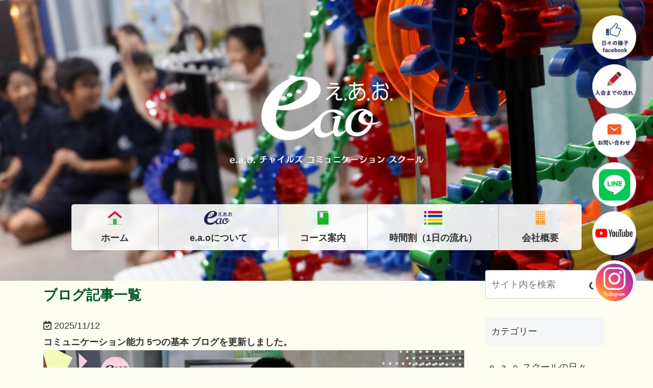

--- FILE ---
content_type: text/css
request_url: https://eaoschool.com/eaowp3/wp-content/themes/cocoon-child-master/css/style.css
body_size: 5526
content:
@charset "UTF-8";
/* CSS Document */
/*------------------------------------------------------------
	デフォルトスタイル
------------------------------------------------------------*/
html, body, div, span, applet, object, iframe, h1, h2, h3, h4, h5, h6, p, blockquote, pre, a, abbr, acronym, address, big, cite, code, del, dfn, em, font, img, ins, kbd, q, s, samp, small, strike, strong, sub, sup, tt, var, b, u, i, center, dl, dt, dd, ol, ul, li, fieldset, form, label, legend, table, caption, tbody, tfoot, thead, tr, th, td {
  margin: 0;
  padding: 0;
  background: transparent;
  border: 0;
  outline: 0;
  font-size: 18px;
  color: #333333;
  line-height: 1.8em;
}
body, table, input, textarea, select, option {
  font-family: "游ゴシック", "Yu Gothic", "游ゴシック体", "YuGothic", "ヒラギノ角ゴ Pro W3", "Hiragino Kaku Gothic Pro", "Meiryo UI", "メイリオ", Meiryo, "ＭＳ Ｐゴシック", "MS PGothic", sans-serif;
}
article, aside, canvas, details, figcaption, figure, footer, header, hgroup, menu, nav, section, summary {
  display: block;
}
ol, ul {
  list-style: none; 
}
blockquote, q {
  quotes: none;
}
img {
  vertical-align: top;
}
a, a:link {
  color: #00561f;
  text-decoration: none;
}
a:visited {
  color: #00561f;
}
a:hover {
  color: #00561f;
}
a:active {
  color: #00561f;
}
p{
font-weight: bold;
}
a:hover {
opacity:0.6;
}

@media screen and (max-width: 1024px) {
html,body{
width: 100%!important;
overflow-x: hidden;
}
}
@media screen and (max-width: 770px) {
html, body, div, span, applet, object, iframe, h1, h2, h3, h4, h5, h6, p, blockquote, pre, a, abbr, acronym, address, big, cite, code, del, dfn, em, font, img, ins, kbd, q, s, samp, small, strike, strong, sub, sup, tt, var, b, u, i, center, dl, dt, dd, ol, ul, li, fieldset, form, label, legend, table, caption, tbody, tfoot, thead, tr, th, td {
font-size: 16px;
}}
@media screen and (max-width: 767px) {
html, body, div, span, applet, object, iframe, h1, h2, h3, h4, h5, h6, p, blockquote, pre, a, abbr, acronym, address, big, cite, code, del, dfn, em, font, img, ins, kbd, q, s, samp, small, strike, strong, sub, sup, tt, var, b, u, i, center, dl, dt, dd, ol, ul, li, fieldset, form, label, legend, table, caption, tbody, tfoot, thead, tr, th, td {
  font-size: 14px;
}
}
/*------------------------------------------------------------
	レイアウト
------------------------------------------------------------*/
.sp {
  display: none !important;
}
@media screen and (max-width: 767px) {
  .pc {
    display: none !important;
  }
  #main {
    padding-bottom: 120px;
  }
}
/*------------------------------------------------------------
	メイン画像
------------------------------------------------------------*/
.titleBox .mainimg {
  z-index: 0;
}
.titleBox .mainimg2 {
width:100%;
height:550px;
background-image: url("../img/kaso1.jpg");
background-repeat: no-repeat;
background-position:top center;
background-size: cover;
}
.titleBox .mainimg3 {
width:100%;
height:550px;
background-image: url("../img/kaso2.jpg");
background-repeat: no-repeat;
background-position:top center;
background-size: cover;
}
.titleBox .mainimg video {
  width: 100%;
  z-index: 0;
}
.titleBox .logo {
  z-index: 10;
  position: absolute;
  top: 200px;
  left: 50%;
  -webkit-transform: translate(-50%, -50%);
  transform: translate(-50%, -50%);
}
.titleBox .logo2 {
z-index: 10;
margin: -400px auto 200px;
width: 380px;
}
.titleBox .logo img {
  max-width: 463px;
  height: auto;
}
.titleBox .logo2 img {
width:100%;	
  max-width: 463px;
  height: auto;
}
.titleBox .btmcloud img {
  width: 100%;
}
.titleBox .btmcloud {
  z-index: 10;
  position: absolute;
  top: 48vw;
  left:0;
right: 0;
	margin: 0 auto;
}

@media screen and (max-width: 991px) {
.titleBox .logo img {
  width: 100%;
  height: auto;
  margin-top: 110vw;
}
.titleBox .logo2{
margin: -300px auto 200px;
width: 280px;
}
}
@media screen and (max-width: 650px) {
.titleBox .logo img {
  width: 100%;
  height: auto;
  margin-top: 80vw;
}
}
@media screen and (max-width: 450px) {
.titleBox .logo img {
  margin-top:70vw;
}
.titleBox .logo2 img {
  margin-top:10vw;
}
.titleBox .mainimg2 {
height:350px;
}
.titleBox .mainimg3 {
height:350px;
}
}
/*------------------------------------------------------------
	snsUl
------------------------------------------------------------*/
.snsUl {
  position: absolute;
  text-align: center;
}
.snsUl li {
  margin: 0 13px 10px;
  display: inline-block;
  vertical-align: middle;
}
.snsUl li a {
  transition: all .3s;
  -webkit-transition: all .3s;
}
.snsUl li a:hover img {
  opacity: 0.8;
}
.titleBox .snsUl {
  right: 20px;
  top: 30px;
  width: 112px;
z-index: 9999;
}
@media screen and (max-width: 991px) {
  .titleBox .snsUl {
    display: none;
  }
}
/* =====================================
	gnav main
===================================== */
.naviBox {
  z-index: 1000;
  position: relative;
  width: 1000px;
  height: 100px;
  margin-top: -20%;
  margin-left: auto;
  margin-right: auto;
}
.naviBox2 {
  z-index: 1000;
  position: relative;
  width: 1000px;
  height: 100px;
  margin-top: -120px;
  margin-left: auto;
  margin-right: auto;
}
#gnav {
  position: relative;
  width: 1000px;
  height: 90px;
  margin: 0 auto 0px;
  background-color: rgba( 255, 255, 255, 0.90 );
  border-collapse: collapse;
  font-size: 18px;
  color: #00561f;
  font-weight: 800;
  border-radius: 5px; /* CSS3草案 */
  -webkit-border-radius: 5px; /* Safari,Google Chrome用 */
  -moz-border-radius: 5px; /* Firefox用 */
}
#gnav li {
  float: left;
  list-style: none;
}
#gnav li + li {
  border-left: 1px solid #bfbfbf;
}
#gnav li.gn01 {
  width: 170px;
}
#gnav li.gn02 {
  width: 235px;
}
#gnav li.gn03 {
  width: 175px;
}
#gnav li.gn04 {
  width: 257px;
}
#gnav li.gn05 {
  width: 163px;
}
#gnav li a {
  display: table-cell;
  width: inherit;
  height: 90px;
  text-align: center;
  vertical-align: middle;
}
#gnav li a:hover {
  color: #a9172c;
  text-decoration: none;
}
#gnav li.hl a {
  color: #00561f;
}
.gnicon img {
  width: auto;
  height: 27px;
  margin-bottom: 10px;
      margin-top: 5px;
}
@media screen and (max-width: 991px) {
  #gnav {
    display: none;
  }
.naviBox {
    display: none;
}
.naviBox2 {
    display: none;
}
}
/* =====================================
	nav top
===================================== */
.navbar-brand img {
  height: 40px;
  width: auto;
}
@media screen and (min-width: 992px) {
  .navbar {
    display: none;
  }
}
/*------------------------------------------------------------
	secton01 cycle
------------------------------------------------------------*/
#secton01 {
  background: url("../img/bg_secton01.jpg");
  background-repeat: repeat;
  padding-top: 5%;
  padding-bottom: 5%;
}
#secton01 h2 {
  font-size: 1.7em;
  font-weight: bold;
  color: #1a1f46;
  margin-bottom: 10px;
}
#secton01 p {
  font-weight: bold;
}
.eaotop{
text-align: center;
z-index: 20;
}
.eaotop img{
width:100%;
max-width: 1600px;
z-index: 20;
}
.kumo1,.kumo2{
z-index: 15;
}
.kumo1 img{
width:140%;
margin: 25% 0 0 -40%;
}
.kumo2 img{
width:140%;
margin: 25% -40% 0 0;
}
@media screen and (max-width: 1024px) {
#secton01 h2 {
  font-size: 1.3em;
}
}
@media screen and (max-width: 770px) {
.kumo1,.kumo2{
display: none;
}
.eaotop {
margin-top: -15%;
}
}
/*------------------------------------------------------------
	secton02 movie
------------------------------------------------------------*/
#secton02 {
padding-top: 5%;
padding-bottom: 5%;
background-color: #fff;
}
#secton02 h2 {
  font-size: 1.2em;
  font-weight: bold;
  color: #1a1f46;
margin-bottom:20px;
text-align:center;
}
.text1 {
font-size: 1.1em;
font-weight: bold;
}
.m30{
margin: 30px;
}
@media screen and (max-width: 1024px) {
.spcenter{text-align: center}
.text1 {font-size: 1.0em;}
}
@media screen and (max-width: 580px) {
#secton02 iframe{
width: 100%;
height: 250px;
}}
/*------------------------------------------------------------
	secton03 curriculum
------------------------------------------------------------*/
#secton03 {
  padding-top: 0%;
  padding-bottom: 3%;
  background-color: #d9ebf3;
}
.titbox {
  text-align: center;
  background-image: url("../img/bg_title01.png");
  background-size: 100% 100%;
  min-height: 385px;
}
.titbox h2 {
  font-size: 1.7em;
  color: #1a1f46;
  font-family: "ヒラギノ丸ゴ Pro W4", "ヒラギノ丸ゴ Pro", "Hiragino Maru Gothic Pro", "ヒラギノ角ゴ Pro W3", "Hiragino Kaku Gothic Pro", "HG丸ｺﾞｼｯｸM-PRO", "HGMaruGothicMPRO";
  padding-top: 5%;
}
.titbox h3 {
  font-size: 1.3em;
  color: #f75a83;
  font-weight: bold;
}
#secton03 h3 {
    font-size: 1.2em;
    color: #1a1f46;
    font-family: "ヒラギノ丸ゴ Pro W4", "ヒラギノ丸ゴ Pro", "Hiragino Maru Gothic Pro", "ヒラギノ角ゴ Pro W3", "Hiragino Kaku Gothic Pro", "HG丸ｺﾞｼｯｸM-PRO", "HGMaruGothicMPRO";
    font-weight: bold;
}
#secton03 h4 {
  color: #f75a83;
  font-size: 1.3em;
  font-weight: bold;
}
#secton03 p.txt {
  text-align: justify;
  text-justify: inter-ideograph;
  font-size: 16px;
}
.mt-5p {
  margin-top: 7%;
}
.fs16 {
  font-size: 16px;
}

@media screen and (max-width: 767px) {
.fs16 {
  font-size: 13px;
}
.titbox {
  min-height: 300px;
}
}
/*------------------------------------------------------------
	secton04 original
------------------------------------------------------------*/
#secton04 {
  padding-top: 0%;
  padding-bottom: 5%;
  background-color: #fff;
}
.titbox02 {
  text-align: center;
  background-image: url("../img/bg_title02.png");
  background-size: 100% 100%;
  min-height: 254px;
}
.titbox02 h2, .titbox03 h2 {
  font-size: 1.7em;
  color: #1a1f46;
  font-family: "ヒラギノ丸ゴ Pro W4", "ヒラギノ丸ゴ Pro", "Hiragino Maru Gothic Pro", "ヒラギノ角ゴ Pro W3", "Hiragino Kaku Gothic Pro", "HG丸ｺﾞｼｯｸM-PRO", "HGMaruGothicMPRO";
  padding-top: 5%;
  line-height: 1.6em;
}
.mrt01 {
  margin-top: -180px;
  z-index: 30;
}
@media screen and (max-width: 992px) {
.mrt01 {
  margin-top: 5%;
}
}
/*------------------------------------------------------------
	secton05 course
------------------------------------------------------------*/
#secton05 {
  background: url("../img/bg_course01.jpg");
  background-repeat: repeat;
  padding-top: 5%;
  padding-bottom: 0;
}
#secton05 .bg_memo {
  background: url("../img/bg_bg_course_line.png");
  background-position: center top;
  background-repeat: repeat-y;
  padding-bottom: 7%;
}
h2.bluetit {
  font-size: 2em;
  color: #1a1f46;
  font-family: "ヒラギノ丸ゴ Pro W4", "ヒラギノ丸ゴ Pro", "Hiragino Maru Gothic Pro", "ヒラギノ角ゴ Pro W3", "Hiragino Kaku Gothic Pro", "HG丸ｺﾞｼｯｸM-PRO", "HGMaruGothicMPRO";
  text-align: center;
  font-weight: bold;
  margin-bottom: 3%;
}
#secton05 .course01 h3, #secton05 .course02 h3 {
  text-align: center;
  color: #fff;
  font-size: 1.3em;
  margin-bottom: 0;
}
#secton05 .course01 h3 {
  background-color: #cf548b;
}
#secton05 .course02 h3 {
  background-color: #1c8abe;
}
#secton05 .btnbox01, #secton05 .btnbox02 {
  padding-top: 20px;
  padding-bottom: 20px;
  padding-left: 10px;
  overflow: hidden;
}
#secton05 .btnbox01 {
  background-color: #e8d8df;
}
#secton05 .btnbox02 {
  background-color: #dce1e3;
}
#secton05 .btnbox01 p, #secton05 .btnbox02 p {
  font-size: 1.1em;
  line-height: 1.4em;
  font-weight: bold;
  float: left;
}
.coursenav {
  list-style: none;
  overflow: hidden;
  padding-left: 2em;
}
.coursenav li {
  text-align: center;
  background-color: #fff;
  float: left;
  line-height: 50px;
  margin-right: 10px;
}
.coursenav li a {
  text-decoration: none;
  font-weight: bold;
  padding: 5px 1em;
  font-size: 16px;
}
#secton05 .btnbox01 .coursenav li {
  border: 1px solid #cf548b;
}
#secton05 .btnbox01 .coursenav li a {
  color: #cf548b;
}
#secton05 .btnbox02 .coursenav li {
  border: 1px solid #1c8abe;
}
#secton05 .btnbox02 .coursenav li a {
  color: #1c8abe;
}
.c_btn {
  margin-top: 7%;
}
.c_btn a {
  padding: 20px 40px;
  background-color: #1a1f46;
  color: #fff;
  font-size: 1.2em;
}

/* Medium only */
@media screen and (min-width: 992px) and (max-width: 1199px) {
    #secton05 .btnbox01 p, #secton05 .btnbox02 p {
    font-size: 1em;
}

    .coursenav li {
    margin-right: 10px;
}
    .coursenav li a {
    padding-left:10px;
            padding-right:10px;
}
}
@media screen and (max-width: 767px) {
#secton05 .btnbox01, #secton05 .btnbox02 {
margin-bottom: 3%;
}

}
@media screen and (max-width: 450px) {
.coursenav li a {
  text-decoration: none;
  font-weight: bold;
  padding: 5px 0.5em;
  font-size: 14px;
}
}

/*------------------------------------------------------------
	secton06 way
------------------------------------------------------------*/
#secton06 {
  padding-top: 5%;
  padding-bottom: 5%;
  background-color: #fff;
  background-image: url("../img/img_way01.png");
  background-repeat: no-repeat;
  background-position: bottom right;
}
#secton06 .waynav li a {
  color: #1a1f46;
  font-size: 1.4em;
  font-weight: bold;
display: block;
}
.waynav li {
  text-align: center;
  padding-top: 15px;
  padding-bottom: 15px;
  background-color: #e3ddca;
  line-height: 50px;
  margin-right: 10px;
  width: 100%;
  margin-bottom: 2em;
}
.titleimg img{
    width: 100%;
    max-width: 215px;
    height: auto;
    text-align: left;
}
#secton06 li a{
	line-height: 1.0em;
}
.kayoi{
	display: inline-block;
	margin-top: 10px;
	font-size: 14px;
	line-height: 1.5em!important;
	color: #22ac38;
}
@media screen and (max-width: 1024px) {
.kayoi{
	font-size: 0.45em;	
}
#secton06 {
  background-image: none;
}
}
@media screen and (max-width: 770px) {
.kayoi{
font-size: 0.7em;	
}}	

@media screen and (max-width: 767px) {
.titleimg{
text-align: center;
}
#secton06 {
background-size:30%;
padding-bottom: 15%;
}
.waynav li {
  width: 46%;
        float: left;
}
}
@media screen and (max-width: 450px) {
.waynav li {
  width: 100%;
}
}
/*------------------------------------------------------------
	secton07 Characteristic
------------------------------------------------------------*/
#secton07 {
  padding-top: 5%;
  padding-bottom: 0;
  background-image: url("../img/bg_step01.jpg");
  background-repeat: repeat-x;
    background-size:auto 100%;/*この場合は高さが自動設定*/
}
#secton07 .point img {
  width: 100%;
  height: auto;
}
#secton07 .pointbox {
  padding-left: 5%;
  padding-right: 5%;
}
#secton07 .pointbox .card-title {
  font-weight: bold;
  font-size: 2em;
  margin-bottom: 0;
}
#secton07 .pointbox .card-title span {
  font-size: 24px;
}
#secton07 .pointbox .card-text {
  font-weight: bold;
}
.color_green {
  color: #068e86;
}
.color_blue {
  color: #1c8abe;
}
.color_pink {
  color: #cf548b;
}
#secton07 h4 {
  text-align: center;
  font-size: 1.1em;
  color: #1a1f46;
  font-family: "ヒラギノ丸ゴ Pro W4", "ヒラギノ丸ゴ Pro", "Hiragino Maru Gothic Pro", "ヒラギノ角ゴ Pro W3", "Hiragino Kaku Gothic Pro", "HG丸ｺﾞｼｯｸM-PRO", "HGMaruGothicMPRO";
  font-weight: bold;
  margin-top: 5%;
  margin-bottom: 7%;
}
#secton07 .bg_child {
  background-image: url("../img/bg_step02.png");
  background-repeat: no-repeat;
  background-position: bottom center;
    background-size: 100%;
}
@media screen and (max-width: 767px) {
#secton07 h4 {
width: 70%;
     padding-bottom: 20%; 
    margin: 0 auto;
}
}
/*------------------------------------------------------------
	secton08 flow
------------------------------------------------------------*/
#secton08 {
  padding-top: 0%;
  padding-bottom: 5%;
  background-color: #f8f4ee;
}
.titbox03 {
  text-align: center;
  background-image: url("../img/bg_title03flow.png");
  background-size: 100% 100%;
  min-height: 205px;
}
#secton08 h4 {
  font-size: 1.1em;
  color: #1a1f46;
  font-family: "ヒラギノ丸ゴ Pro W4", "ヒラギノ丸ゴ Pro", "Hiragino Maru Gothic Pro", "ヒラギノ角ゴ Pro W3", "Hiragino Kaku Gothic Pro", "HG丸ｺﾞｼｯｸM-PRO", "HGMaruGothicMPRO";
  font-weight: bold;
  margin-top: 5%;
  margin-bottom: 7%;
}
@media screen and (max-width: 767px) {
.titbox03 {
  min-height: 140px;
}
}
/*------------------------------------------------------------
	secton09 voice
------------------------------------------------------------*/
#secton09 {
  padding-top: 5%;
  padding-bottom: 5%;
  background-color: #ecf2f2;
}
.voicebox {
  background-image: url("../img/bg_voice01.jpg");
  background-repeat: no-repeat;
  background-size: 100% 100%;
  padding: 60px;
  margin-bottom: 40px
}
.voice-t a{
font-size: 1.3rem!important;
font-weight: bold!important;
line-height: 1.1em;
margin-bottom: 10px;
color: #00561f;
}

.voice-p a{
color: #333333!important;
}

/*------------------------------------------------------------
secton10 enter
------------------------------------------------------------*/
#secton10 {
  padding-top: 5%;
  padding-bottom: 5%;
  background-color: #fdfdf2;
}
#secton10 h3{
font-size: 1.3em;
color: #cf548b;
font-weight: bold;
}
@media screen and (max-width: 767px) {
#secton10 {
  padding-bottom: 10%;
}
}
/*------------------------------------------------------------
	secton11 greeting
------------------------------------------------------------*/
#secton11{
  background-color: #f3f8ea;
}
#secton11 .msgbox{
  padding-top: 5%;
  padding-bottom: 5%;
  background-color: #f3f8ea;
padding-left: 5%;
padding-right: 7%;
}
#secton11 h3,
#secton14 h3{
font-size: 1.3em;
      color: #cf548b;
    font-weight: bold;
}
#secton11 h2{
text-align: left;
}
#secton11 .msgtxt{
    margin: 3% auto;
    text-align: justify;
text-justify: inter-ideograph;
}
#secton11 h3.fl-left{
margin-right: 2em;
    margin-top: 3%;
    float: left;
}
#secton11 .row .colimg{
    max-width:800px;
	width:100%;
	height:781px;
	background: url("../img/pic_prof.jpg") center center / cover no-repeat;
    
}
#secton11b,#secton15{
    padding-top: 5%;
    padding-bottom: 5%;
    background-color: #fdfdf2;
}

@media screen and (max-width: 991px) {
    #secton11 h3.fl-left{
    float: none;
}
}
@media screen and (max-width: 767px) {
#secton11 h2{
text-align: center;
}
#secton11 .row .colimg{
height: 400px;
}
#secton15 img{
margin:10px 0;
}
}
@media screen and (max-width: 575px) {
#secton11 .row .colimg{
height: 300px;
}
}
#secton11a{
	padding:5% 0; 
}
/*------------------------------------------------------------
	secton12 access
------------------------------------------------------------*/
#secton12{
  background-color: #dfecf1;
      padding-top: 5%;
  padding-bottom: 0;
    
}
#secton12 .container{
  background: url("../img/bg_access.png");
  background-repeat: no-repeat;
background-size: 100% auto;
    background-position: bottom center;
    
}


#secton12 h2.bluetit,
#secton12 h2.bluetit{
    text-align: left!important;
}
#secton12 h4{
    font-weight: bold;
    font-size: 1.3em;
}

.accesstxt{
      padding-bottom: 60px;
}
@media screen and (max-width: 770px) {
#secton12 .c_btn {
    text-align: right;
}
}
@media screen and (max-width: 767px) {
.accesstxt{
      padding-bottom: 120px;
}
    #secton12 h2.bluetit{
    text-align: center!important;
}
}
/*------------------------------------------------------------
	secton13 map
------------------------------------------------------------*/
#secton13 iframe{
    width:100%;
    height:400px; 
}
/*------------------------------------------------------------
	secton14 access
------------------------------------------------------------*/
#secton14{
  background-color: #fff;
      padding-top: 5%;
  padding-bottom: 5%;
}
#secton14 h3 {
    margin-top: 5%;
}
@media screen and (max-width: 450px) {
#secton14 img{	
	width: 280px;
	margin: 0 auto;
	height: auto;
	}}
/*------------------------------------------------------------
	footer top
------------------------------------------------------------*/
footer .ftrtop{
  background-image: url("../img/bg_footer.jpg");
          padding-top: 5%;
  padding-bottom: 3%;
}
.ftrbtm{
      background-color: #1a1f46;
      padding-top: 1%;
  padding-bottom: 1%;
}
.ftrbtm .copy{
      color: #fff;
    font-size: 0.8em;
    text-align: center;
}
.f-logo img{
      max-width: 460px;
    width: 70%;
    height: auto;
}

/* =====================================
	footermenu f_gnav
===================================== */
footer .naviBox02 {
  z-index: 1000;
  position: relative;
  width: 930px;
  height: 100px;
    margin-top:5%;
  margin-left: auto;
  margin-right: auto;
}
#f_gnav {
  position: relative;
  margin: 0 auto 0px;
  width: 1000px;
  height: 100px;
  border-collapse: collapse;
  font-size: 18px;
  color: #1a1f46;
    font-weight: bold;
}
#f_gnav li {
  float: left;
  list-style: none;
}
#f_gnav li + li {
  border-left: 1px solid #bfbfbf;
}
#f_gnav li.gn01 {
  width: 170px;
}
#f_gnav li.gn02 {
  width: 235px;
}
#f_gnav li.gn03 {
  width: 175px;
}
#f_gnav li.gn04 {
  width: 257px;
}
#f_gnav li.gn05 {
  width: 163px;
}
#f_gnav li a {
  display: table-cell;
  width: inherit;
  height: 90px;
  text-align: center;
  vertical-align: middle;
      color: #1a1f46;
}
#f_gnav li a:hover {
  color: #a9172c;
  text-decoration: none;
}

/* Medium only */
@media screen and (min-width: 992px) and (max-width: 1199px) {
#f_gnav li.gn01 {
  width: 156px;
}
#f_gnav li.gn02 {
  width: 218px;
}
#f_gnav li.gn03 {
  width: 162px;
}
#f_gnav li.gn04 {
  width: 238px;
}
#f_gnav li.gn05 {
  width: 153px;
}
}
@media screen and (max-width: 992px) {
.naviBox02{
 display: none;
}
#f_gnav{
 display: none;
}
}
@media screen and (min-width: 993px) {
.spmain{
display: none;
}
}
@media screen and (max-width: 992px) {
.pcmain{
display: none;
}
}


.sidebar {
    padding: 10px;
    width: 100%!important;
	 background-color : transparent!important;
}
.post h2{
	font-size:1.5rem;
	color:#00561f;
	font-weight:bold;
	margin-bottom:20px;
}
.breadcrumb {
    display: -ms-flexbox;
    display: flex;
    -ms-flex-wrap: wrap;
    flex-wrap: wrap;
    padding: .75rem 1rem;
    list-style: none;
    background-color: rgba( 255, 255, 255, 0.90 );
    border-radius: .25rem;
	width:1000px;
	margin:6rem auto 1rem;
}

@media screen and (max-width: 1024px) {
.breadcrumb {	
width:96%;
margin:6rem 2% 1rem;
}}
/*------------------------------------------------------------
	kotei
------------------------------------------------------------*/
.type-page{
clear:both;
}
.corp h2{
width:900px;
margin:0 auto 20px;
}
.corp table{
	width:900px;
	margin:0 auto;
	font-weight:bold;
}
.w200{
	width:200px;
}
.corp table tr:nth-of-type(2n+1) {
    background-color: #f3f8ea;
}

.corp table th, table td {
	border:0px;
    padding:10px;
}
.tableimg{
width:280px;
height:auto;
float:right;
}
.toc {
    width: 900px;
}
.profile h2{
width:900px;
margin:0 auto 20px;
}
.profile table{
	width:900px;
	margin:0 auto;
	font-weight:bold;
}

.profile table th, table td {
	border:0px;
    padding:10px;
}
.profile table tr:nth-of-type(2n+1) {
    background-color: #dfecf1;
}
.corp table dt,.profile table dt{
    width: 100px;
	float:left;
}
.corp table dd,.profile table dd {
    margin-left: 100px;
}
.day .w20{
width:20%;
font-size:0.8em;
}
.corp-left{
width:49%;
float:left;
}
.corp-right{
width:47%;
float:right;
}
.corp h2{
font-size: 2em;
    color: #22ac38;
    font-family: "ヒラギノ丸ゴ Pro W4", "ヒラギノ丸ゴ Pro", "Hiragino Maru Gothic Pro", "ヒラギノ角ゴ Pro W3", "Hiragino Kaku Gothic Pro", "HG丸ｺﾞｼｯｸM-PRO", "HGMaruGothicMPRO";
    text-align: center;
    font-weight: bold;
	 background-color : transparent;
}
.profile h2{
font-size: 2em;
    color: #1c8abe;
    font-family: "ヒラギノ丸ゴ Pro W4", "ヒラギノ丸ゴ Pro", "Hiragino Maru Gothic Pro", "ヒラギノ角ゴ Pro W3", "Hiragino Kaku Gothic Pro", "HG丸ｺﾞｼｯｸM-PRO", "HGMaruGothicMPRO";
    text-align: center;
    font-weight: bold;
	 background-color : transparent;
}
.day1 h2,.day2 h2{
font-size: 2em;
color: #22ac38;
 font-family: "ヒラギノ丸ゴ Pro W4", "ヒラギノ丸ゴ Pro", "Hiragino Maru Gothic Pro", "ヒラギノ角ゴ Pro W3", "Hiragino Kaku Gothic Pro", "HG丸ｺﾞｼｯｸM-PRO", "HGMaruGothicMPRO";
text-align: center;
font-weight: bold;
background-color : transparent;
}
.article h2 {
margin:0 auto;
}
.day2 h3{
font-size:1.1em;
color: #22ac38;
 font-family: "ヒラギノ丸ゴ Pro W4", "ヒラギノ丸ゴ Pro", "Hiragino Maru Gothic Pro", "ヒラギノ角ゴ Pro W3", "Hiragino Kaku Gothic Pro", "HG丸ｺﾞｼｯｸM-PRO", "HGMaruGothicMPRO";
text-align: center;
font-weight: bold;
background-color : transparent;
border:0;
}
.article h3 {
margin:0px;
}

.day1 table{
background-color: rgba( 255, 255, 255, 0.90 );
margin:0 auto;
font-weight:bold;
}
.day1 td{
border:1px solid #ddd;
line-height: 1.6em;
}

.bgpink{
background-color: #e8d8df;
}
.bgbule{
background-color: #ecf2f2;
}
.day2 table{
    background-color: rgba( 255, 255, 255, 0.90 );
	margin:0 auto;
	font-weight:bold;
}
.course h2{
font-size:1.8em;
 font-family: "ヒラギノ丸ゴ Pro W4", "ヒラギノ丸ゴ Pro", "Hiragino Maru Gothic Pro", "ヒラギノ角ゴ Pro W3", "Hiragino Kaku Gothic Pro", "HG丸ｺﾞｼｯｸM-PRO", "HGMaruGothicMPRO";
font-weight: bold;
background-color : transparent;
margin:0px;
padding:10px 25px 10px 0px;
}
.course2 h2{
font-size:1.8em;
 font-family: "ヒラギノ丸ゴ Pro W4", "ヒラギノ丸ゴ Pro", "Hiragino Maru Gothic Pro", "ヒラギノ角ゴ Pro W3", "Hiragino Kaku Gothic Pro", "HG丸ｺﾞｼｯｸM-PRO", "HGMaruGothicMPRO";
font-weight: bold;
background-color : transparent;
margin:0px;
padding:10px 25px 10px 0px;
}

.about2 h2{
font-size:2.0em;
color: #22ac38;
 font-family: "ヒラギノ丸ゴ Pro W4", "ヒラギノ丸ゴ Pro", "Hiragino Maru Gothic Pro", "ヒラギノ角ゴ Pro W3", "Hiragino Kaku Gothic Pro", "HG丸ｺﾞｼｯｸM-PRO", "HGMaruGothicMPRO";
font-weight: bold;
text-align: center;
background-color : transparent;
margin:0px;
padding:25px 25px 10px 0px;
}
.about2 h3{
font-size:1.6em;
 font-family: "ヒラギノ丸ゴ Pro W4", "ヒラギノ丸ゴ Pro", "Hiragino Maru Gothic Pro", "ヒラギノ角ゴ Pro W3", "Hiragino Kaku Gothic Pro", "HG丸ｺﾞｼｯｸM-PRO", "HGMaruGothicMPRO";
font-weight: bold;
text-align: center;
background-color : transparent;
margin:0px;
padding:25px 25px 10px 0px;
color:#1c8abe;
border:0;
}
.graduate h2{
font-size:1.8em;
 font-family: "ヒラギノ丸ゴ Pro W4", "ヒラギノ丸ゴ Pro", "Hiragino Maru Gothic Pro", "ヒラギノ角ゴ Pro W3", "Hiragino Kaku Gothic Pro", "HG丸ｺﾞｼｯｸM-PRO", "HGMaruGothicMPRO";
font-weight: bold;
background-color : transparent;
margin:0px;
padding:10px 25px 10px 0px;
background-color : transparent;
color:#1c8abe;	
text-align: center;
}
.graduate-text{
margin-top:3%;
font-size:1.2em;
font-weight:bold;
color:#1a1f46;
}
.pt25{
padding-top:25px;
}
.sub-t{
font-size:1.6em;
font-weight:bold;
color:#1a1f46;
line-height: 1.5em;
}
.pink{
color:#cf548b;
}
.blue{
color:#1c8abe;
}
.koteibg{
background-color:#fdfdf2;
}
.about-text{
font-size:1.1em;
font-weight:bold;
}
.about1{
font-size:1.1em;
color:#cf548b;
line-height: 1.5;
margin-bottom: 5px;
}
.about2{
font-size:1.3em;
color:#1c8abe;
}
.waku table{
width:100%;
}
.waku th{
width:200px;
background-color: #f3f8ea;
}
.waku td{
border: 1px solid #ddd;
padding: 6px;
}
input[type='submit']{
background-color:#22ac38;
color:#fff;
font-weight:bold;
border:0;
}
.voice-p1{
color:#f7931e;
text-align:right;
}
.corp-right img{
width:100%;
height:auto;
}
.profile img{
width:80%;
height:auto;
}

@media screen and (max-width: 991px) {
.toc {
width: 100%;
}
.w200{
	width:20%;
}
.corp h2{
width: 100%;
}
.corp table{
width: 100%;
}
.profile h2{
width: 100%;
}
.profile table{
width: 100%;
}
.spmt30{
margin-top:30px;
}
}
@media screen and (max-width: 834px){
.corp-left{
font-size: 1.0em;
}
table th, table td {
padding: 3px;
font-size: 0.8em;
}
table dt,table dd{
font-size: 0.8em;
}
}
@media screen and (max-width: 601px) {
.spbr1{display:none}
}
@media screen and (max-width: 600px) {
.mwform-tel-field input[type='text']{
width:100px;
}
.waku th{
width:30%;
background-color: #f3f8ea;
}
.corp-left{
width:100%;
float:left;
}
.corp-right{
display:none;
}
.corp table dt,.profile table dt{
width: 100px;
float:none;
}
.corp table dd,.profile table dd {
margin-left: 0px;
}
}
.eao_btn a {
padding: 15px;
background-color: #1a1f46;
color: #fff;
font-size: 1.1em;
width: 100%;
margin: 5px 0;	
}
#wpstats{
display:none;
}

.tel1{
width:100%;
}
.tel2{
width:100%;
}
.fa-chevron-right:before {
    color: #fff;
}
@media screen and (max-width: 600px) {
.spbr{
display:none;
}}
.entry-title, .archive-title {
display:none;
}
.fa-external-link-alt::before {
display:none;
}
.post-password-form{
width:680px;
margin:30px auto;
}
.post-password-form p{
margin:30px;
}
.post-password-form label{
margin:30px;
}
.post-password-form input{
margin:30px;
}
.ml50{
margin-left:5rem;
}
.titleBox .mainimg-info {
    width: 100%;
    height: 48vw;
    background-image: url(../img/info-headimg.PNG);
    background-repeat: no-repeat;
    background-position: top center;
    background-size: cover;
}
.titleBox .mainimg-blog {
    width: 100%;
    height: 48vw;
    background-image: url(../img/blog-headimg.PNG);
    background-repeat: no-repeat;
    background-position: top center;
    background-size: cover;
}
.infoblog dd{
font-weight:600;
margin-left:150px;
}
.infoblog dt{
float:left;
}
.bg-wr{
background:#f8f4ee;
border-radius:5px;
}
.m50{
margin:50px;
}
#secton01b h2 {
    font-size: 1.7em;
    font-weight: bold;
    color: #1a1f46;
    margin-bottom: 10px;
}
#secton01b {
    padding-top: 5%;
    padding-bottom: 5%;
	background-color: #fdfdf2;
}
#secton01b img{
width:100%!important;
height:auto;
}
#secton01b h3 {
    font-size: 1.1rem;
    font-weight: bold;
}
#secton01b .news_Date{
margin-top:10px;
margin-bottom:-5px;
display:inline-block;
}
@media screen and (max-width: 600px) {
.bg-wr {
	width:96%;
	margin-left:2%;
	margin-right:2%;
    background: #fff;
    border-radius: 5px;
}
.m50{
margin:10px;
}
.infoblog dd{
margin-left:0px;
}
.infoblog dt{
float:none;
}
	}
#secton01b .c_btn{
margin-top:0;
}